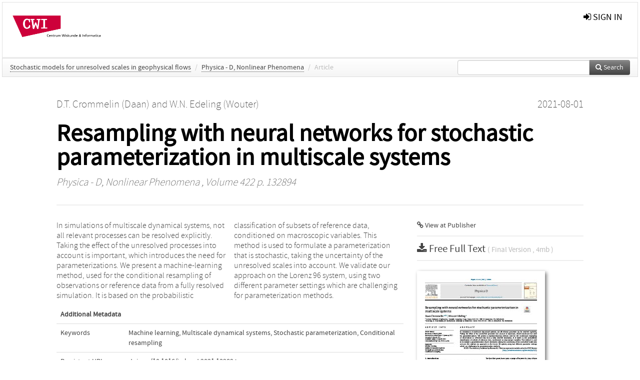

--- FILE ---
content_type: text/html; charset=UTF-8
request_url: https://ir.cwi.nl/pub/30803
body_size: 5088
content:
<!DOCTYPE html>
<html lang="en">
    <head>
      <title>
        
  Centrum Wiskunde &amp; Informatica:
  Resampling with neural networks for stochastic parameterization in multiscale systems

      </title>
      <meta http-equiv="X-UA-Compatible" content="IE=edge"/>
      <meta http-equiv="Content-Type" content="text/html; charset=UTF-8"/>
      <meta name="viewport" content="width=device-width, initial-scale=1.0"/>
      <meta name="keywords" content="Machine learning,Multiscale dynamical systems,Stochastic parameterization,Conditional resampling"/>
      <meta name="citation_title" content="Resampling with neural networks for stochastic parameterization in multiscale systems"/>
      <meta name="citation_author" content="Crommelin, Daan"/>
      <meta name="citation_author" content="Edeling, Wouter"/>
      <meta name="citation_date" content="2021/08/01"/>
      <meta name="citation_publication_date" content="2021/08/01"/>
      <meta name="citation_online_date" content="2021/08/01"/>
      <meta name="citation_journal_title" content="Physica - D, Nonlinear Phenomena"/>
      <meta name="citation_volume" content="422"/>
      
      <meta name="citation_issn" content="0167-2789"/>
      <meta name="citation_firstpage" content="132894"/>
      
      
      
      
      <meta name="citation_abstract" content="In simulations of multiscale dynamical systems, not all relevant processes can be resolved explicitly. Taking the effect of the unresolved processes into account is important, which introduces the need for parameterizations. We present a machine-learning method, used for the conditional resampling of observations or reference data from a fully resolved simulation. It is based on the probabilistic classification of subsets of reference data, conditioned on macroscopic variables. This method is used to formulate a parameterization that is stochastic, taking the uncertainty of the unresolved scales into account. We validate our approach on the Lorenz 96 system, using two different parameter settings which are challenging for parameterization methods." />
      
      <meta name="citation_doi" content="10.1016/j.physd.2021.132894" />
      
      <meta name="citation_pdf_url" content="https://ir.cwi.nl/pub/30803/30803.pdf"/>
      <link rel="alternate" type="application/rdf+xml" title="VIVO"
            href="https://ir.cwi.nl/pub/30803/rdf"/>

      <link rel="repository"
            href="https://ir.cwi.nl/"/>
      <link rel="me"
            href="https://ir.cwi.nl/pub/30803/"/>
      <link rel="view"
            href="https://ir.cwi.nl/pub/30803"/>
      
      <link
            rel="shortcut icon"
            type="image/x-icon"
            href="/static/img/favicon.ico"/>
      <link rel="stylesheet" type="text/css" href="/static/css/bundle-1.css"/>
      

      

      <script type="text/javascript" src="/static/js/bundle-1.js"></script>
      
      <!--[if lt IE 9]>
          <script src="/static/js/html5.js"></script>
      <![endif]-->
      <!--[if lt IE 10]>
          <script src="/static/js/jquery.placeholder.js"></script>
          <script type="text/javascript">
          $(document).ready(function(){$('input').placeholder()});
          </script>
      <![endif]-->
      
  

      
    </head>
    <body>
      <div id="wrap">
      <header>
      <div class="navbar" style="margin-bottom:0">
        <div class="navbar-inner">
          <div class="container">
            
            <a class="brand"
               style="padding:10px;width:200px" href="https://ir.cwi.nl/">
              <img
                   alt="university website"
                   style="width:100%" src="https://ir.cwi.nl/cwi.png"/>
            </a>
            <a class="hidden"
               href="https://ir.cwi.nl/year">Publications by Year</a>
            <ul class="nav">
              
            </ul>
            <ul class="nav pull-right">
              <li id="fat-menu" class="dropdown">
                
                
                
                
                <a
                   class="dropdown-toggle" href="https://ir.cwi.nl/login?next=/pub/30803">
                  <span class="icon-signin"></span> sign in
                </a>
              </li>
            </ul>
          </div>
        </div>
      </div>
      </header>
      <div id="breadcrumb" class="row-fluid">
        <div class="span12">
          
  <ul class="breadcrumb">
    
    <li>
      <a href="https://ir.cwi.nl/col/8472">Stochastic models for unresolved scales in geophysical flows</a>
      <span class="divider">/</span>
    </li>
    
    <li>
      
      <a href="https://ir.cwi.nl/col/3744">Physica - D, Nonlinear Phenomena</a>
      <span class="divider">/</span>
    </li>
    
    
    <li class="active">Article</li>
    <li class="pull-right">
      <div
      class="input-append search-box"
      style="margin-top:-5px">
    
    <label for="search-query-box" style="display:none">Search:</label>
    
    <input type="text"
           class="input-large search-input"
           id="search-query-box"
           style="width:250px"
           value=""
           name="query"/>
    <a class="btn btn-primary search-button"
       style="border-bottom:1px solid rgba(0, 0, 0, 0.25)" href="https://ir.cwi.nl/search#">
      <span class="icon-search"></span> Search
    </a>
  </div>
    </li>
  </ul>

        </div>
      </div>
      
        <div class="row-fluid">
          <div id="main-left" class="span1">
            
            
          </div>
          <div id="main" class="span10">
            <div id="content">
  <div class="page-header">
    <div class="clearfix">
      <p class="lead author-list pull-left">
        
          <span style="">
    <a href="https://ir.cwi.nl/ppl/2776">
      <span>D.T. Crommelin (Daan)</span></a><span>
     and 
    
  </span>
  </span>
        
          <span style="">
    <a href="https://ir.cwi.nl/ppl/11597">
      <span>W.N. Edeling (Wouter)</span></a>
  </span>
        
        <br class="clearfix"/>
        
      </p>
      <p class="lead pub_type pull-right">
        <span>2021-08-01</span>
      </p>
    </div>
    
    
      <h1>Resampling with neural networks for stochastic parameterization in multiscale systems</h1>
      
    
    <h2 style="display:none">Publication</h2>
    <h3 style="display:none">Publication</h3>
    
    
    <p class="lead">
      <em>
      <a href="https://ir.cwi.nl/col/3744">Physica - D, Nonlinear Phenomena</a>
      
      ,
      Volume 422
      
      
      
      
        p. 132894
      
      </em>
    </p>
    
  </div>
  <div class="row-fluid">
    <div class="span8">
      <!-- abstract text -->
      
      <p class="abstract">In simulations of multiscale dynamical systems, not all relevant processes can be resolved explicitly. Taking the effect of the unresolved processes into account is important, which introduces the need for parameterizations. We present a machine-learning method, used for the conditional resampling of observations or reference data from a fully resolved simulation. It is based on the probabilistic classification of subsets of reference data, conditioned on macroscopic variables. This method is used to formulate a parameterization that is stochastic, taking the uncertainty of the unresolved scales into account. We validate our approach on the Lorenz 96 system, using two different parameter settings which are challenging for parameterization methods.</p>
      <!-- video player -->
      
      <div id="publication-metadata">
          <table class="table">
            <thead>
              <tr><th colspan="2" class="publiation-metadata-header">Additional Metadata</th></tr>
            </thead>
            <tbody>
              <tr>
                <td style="min-width:120px">
		  <span class="publication-metadata-key">Keywords</span>
		</td>
                <td>
                  
                        <span
				      class="publication-metadata-value" key="Keywords">Machine learning</span><span>,</span>
                  
                        <span
				      class="publication-metadata-value" key="Keywords">Multiscale dynamical systems</span><span>,</span>
                  
                        <span
				      class="publication-metadata-value" key="Keywords">Stochastic parameterization</span><span>,</span>
                  
                        <span
				      class="publication-metadata-value" key="Keywords">Conditional resampling</span>
                  
                </td>
              </tr>
              <tr>
                <td style="min-width:120px">
		  <span class="publication-metadata-key">Persistent URL</span>
		</td>
                <td>
                  
                        <a href="https://doi.org/10.1016/j.physd.2021.132894">doi.org/10.1016/j.physd.2021.132894</a>
                  
                </td>
              </tr>
              <tr>
                <td style="min-width:120px">
		  <span class="publication-metadata-key">Journal</span>
		</td>
                <td>
                  
                        
                          <a href="https://ir.cwi.nl/col/3744">Physica - D, Nonlinear Phenomena</a>
                          
                        
                  
                </td>
              </tr>
              <tr>
                <td style="min-width:120px">
		  <span class="publication-metadata-key">Project</span>
		</td>
                <td>
                  
                        
                          <a href="https://ir.cwi.nl/col/8472">Stochastic models for unresolved scales in geophysical flows</a>
                          
                        <span>,</span>
                  
                        
                          <a href="https://ir.cwi.nl/col/9423">Verified Exascale Computing for Multiscale Applications</a>
                          
                        
                  
                </td>
              </tr>
              <tr>
                <td style="min-width:120px">
		  <span class="publication-metadata-key">Grant</span>
		</td>
                <td>
                  
                        <span
				      class="publication-metadata-value" key="Grant">This work was funded by the The Netherlands Organisation for Scientific Research (NWO); grant id nwo/639.072.207 - Stochastic models for unresolved scales in geophysical flows</span><span>,</span>
                  
                        <span
				      class="publication-metadata-value" key="Grant">This work was funded by the European Commission 7th Framework Programme; grant id h2020/800925 - Verified Exascale Computing for Multiscale Applications (VECMA)</span>
                  
                </td>
              </tr>
	      
              <tr>
                <td><span class="publication-metadata-key">Citation</span><br/>
                <div class="btn-group dropup" id="citation-menu">
                  <a class="btn dropdown-toggle btn-small"
                     id="citation-menu-button"
                     data-toggle="dropdown"
                     href="#">
                    APA Style
                    <span class="icon-chevron-up"></span>
                  </a>
                  <ul class="dropdown-menu">
                    <li>
                      <a href="#" class="citation-style-pub" data-citation-style="aaa">
                        AAA Style
                      </a>
                    </li>
                    <li>
                      <a href="#" class="citation-style-pub" data-citation-style="apa">
                        APA Style
                      </a>
                    </li>
                    <li>
                      <a href="#" class="citation-style-pub" data-citation-style="cell">
                        Cell Style
                      </a>
                    </li>
                    <li>
                      <a href="#" class="citation-style-pub" data-citation-style="chicago">
                        Chicago Style
                      </a>
                    </li>
                    <li>
                      <a href="#" class="citation-style-pub" data-citation-style="harvard">
                        Harvard Style
                      </a>
                    </li>
                    <li>
                      <a href="#" class="citation-style-pub" data-citation-style="ieee">
                        IEEE Style
                      </a>
                    </li>
                    <li>
                      <a href="#" class="citation-style-pub" data-citation-style="mla">
                        MLA Style
                      </a>
                    </li>
                    <li>
                      <a href="#" class="citation-style-pub" data-citation-style="nature">
                        Nature Style
                      </a>
                    </li>
                    <li>
                      <a href="#" class="citation-style-pub" data-citation-style="vancouver">
                        Vancouver Style
                      </a>
                    </li>
                    <li>
                      <a href="#" class="citation-style-pub" data-citation-style="american-institute-of-physics">
                        American-Institute-of-Physics Style
                      </a>
                    </li>
                    <li>
                      <a href="#" class="citation-style-pub" data-citation-style="council-of-science-editors">
                        Council-of-Science-Editors Style
                      </a>
                    </li>
                    <li class="divider"/>
                    <li>
                      <a href="#" class="citation-format-pub" data-citation-format="bibtex">
                        BibTex Format
                      </a>
                    </li>
                    <li>
                      <a href="#" class="citation-format-pub" data-citation-format="endnote">
                        Endnote Format
                      </a>
                    </li>
                    <li>
                      <a href="#" class="citation-format-pub" data-citation-format="ris">
                        RIS Format
                      </a>
                    </li>
                    <li>
                      <a href="#" class="citation-format-pub" data-citation-format="csl">
                        CSL Format
                      </a>
                    </li>
                    <li>
                      <a href="#" class="citation-format-pub" data-citation-format="dois only">
                        DOIs only Format
                      </a>
                    </li>
                  </ul>
                </div>
                </td>
                <td id="citation-text">
                  <div class="csl-bib-body"><div class="csl-entry">Crommelin, D., &amp; Edeling, W.  (2021).  Resampling with neural networks for stochastic parameterization in multiscale systems. <em>Physica - D, Nonlinear Phenomena</em>, <em>422</em>. doi:10.1016/j.physd.2021.132894</div></div>
                </td>
              </tr>
            </tbody>
          </table>
      </div>
    </div>
    <div class="span4">
      <ul class="publication-identifiers unstyled">
        <li>
          <a href="https://doi.org/10.1016/j.physd.2021.132894"><span class="icon-link"></span> View at Publisher</a>
        </li>
        
        
        
        
        
        
        
        
        
        
      </ul>
      <hr style="margin:5px 0px 5px 0px;"/>
      <div class="publication-downloads">
        <legend>
          <a href="https://ir.cwi.nl/pub/30803/30803.pdf">
            <span class="icon-download-alt"></span>
	    <span class="download-link-text">
              Free
              Full Text
	    </span>
            <small class="download-link-info">
              (
              Final Version
              , 4mb
            )
            </small>
          </a>
        </legend>
        <a href="https://ir.cwi.nl/pub/30803/30803.pdf">
          <img src="https://ir.cwi.nl/pub/30803/cover/thumb_256.jpg" alt="cover" id="primary_asset_cover_img" class="shadow-book"/>
        </a>
        
      </div>
      

      
      
      
      <div>
        <br/>
        <table class="table" id="see_also_relations_table">
          <thead>
            <tr><th>See Also</tr>
          </thead>
          <tbody>
            <tr>
              <td>
                <div>
  
  <div>
  <h5>
    <small>software|data</small><br/>
    <a href="https://ir.cwi.nl/pub/33139/">EasySurrogate - phys_D branch</a>
  </h5>
  <div class="author-list clearfix">
    <span style="">
    <a href="https://ir.cwi.nl/ppl/11597">
      <span>W.N. Edeling (Wouter)</span></a><span>
     and 
    
  </span>
  </span>
    <span style="">
    <a href="https://ir.cwi.nl/ppl/2776">
      <span>D.T. Crommelin (Daan)</span></a>
  </span>
  </div>
  </div>
</div>
              </td>
            </tr>
          </tbody>
        </table>
      </div>
      <br/>
    </div>
  </div>
</div>
            
          </div>
          <div id="main-right" class="span1">
            
            
          </div>
        </div>
      
      </div>
      <footer class="footer row-fluid">
        <div class="span10 offset1">
          <div class="row-fluid">
            <div class="span3">
              <a>
                <img alt="university website" src="https://ir.cwi.nl//cwi.png"/>
              </a>
              
              
              <ul class="unstyled">
                
              </ul>
              
            </div>
            <div class="span3">
              <ul class="unstyled">
                <li>
                  <div>
                    <h4>Address</h4>
                    <ul class="unstyled" style="margin-left:0">
                      <li>
                        <div class="lead" style="margin:4px">
                          <a href="http://www.cwi.nl">
                            
                            Centrum Wiskunde &amp; Informatica
                          </a>
                        </div>
                      </li>
                      <li>
                        <div class="lead" style="margin:4px">
                          <a href="http://www.cwi.nl">
                            
                            Science Park 123  | 1098 XG Amsterdam | the Netherlands
                          </a>
                        </div>
                      </li>
                    </ul>
                  </div>
                  
                </li>
              </ul>
            </div>
            <div class="span3">
              <ul class="unstyled">
                <li>
                  <div>
                    <h4>CWI researchers</h4>
                    <ul class="unstyled" style="margin-left:0">
                      <li>
                        <div class="lead" style="margin:4px">
                          <a href="/page/1">
                            <span class="icon-file"></span>
                            Register Your Work
                          </a>
                        </div>
                      </li>
                    </ul>
                  </div>
                  
                </li>
                <li>
                  <div>
                    <h4>Questions or comments?</h4>
                    <ul class="unstyled" style="margin-left:0">
                      <li>
                        <div class="lead" style="margin:4px">
                          <a href="mailto:repository@cwi.nl">
                            <span class="icon-envelope"></span>
                            repository@cwi.nl
                          </a>
                        </div>
                      </li>
                    </ul>
                  </div>
                  
                </li>
              </ul>
            </div>
          </div>

        </div>
            <div class="span1">
            <a href="http://www.artudis.com"
               class="pull-right"
               style="margin: 170px 20px 10px 10px">
               <img src="/static/img/logo/artudis_small.png" width="100" alt="artudis website"/>
            </a>
            </div>
      </footer>
      <div id="modal-workflow-editor"
           class="modal hide fade">
        <div class="modal-header">
          <button type="button"
                  class="close"
                  data-dismiss="modal"
                  aria-hidden="true">&times;</button>
          <h3 id="modal-workflow-header">Workflow</h3>
        </div>
        <div id="modal-workflow-form"></div>
      </div>
      <div id="modal-iframe"
           style="width:800px"
           class="modal hide fade">
        <div class="modal-header">
          <button type="button"
                  class="close"
                  data-dismiss="modal"
                  aria-hidden="true">&times;</button>
          <h3 id="modal-iframe-header">Workflow</h3>
        </div>
        <div>
          <iframe id="modal-iframe-body" src="" style="width:100%;height:500px" frameborder="0" ></iframe>
        </div>
      </div>
      <div id="add-content-modal"
           class="modal hide fade">
        <div class="modal-header">
          <button type="button"
                  class="close"
                  data-dismiss="modal"
                  aria-hidden="true">&times;</button>
          <h3 id="modal-edit-header">Add Content</h3>
        </div>
        <div class="modal-body">
          <div class="btn-group btn-group-vertical"
               style="width:100%;max-height:600px;overflow:auto">
	    
	    <br/>
	    
              <a
		 class="btn btn-large"
		 style="margin:auto;width:300px" href="https://ir.cwi.nl/user/add">User</a>
	    
              <a
		 class="btn btn-large"
		 style="margin:auto;width:300px" href="https://ir.cwi.nl/pub/add">Publication</a>
	    
              <a
		 class="btn btn-large"
		 style="margin:auto;width:300px" href="https://ir.cwi.nl/ppl/add">Person</a>
	    
              <a
		 class="btn btn-large"
		 style="margin:auto;width:300px" href="https://ir.cwi.nl/org/add">Organisation</a>
	    
              <a
		 class="btn btn-large"
		 style="margin:auto;width:300px" href="https://ir.cwi.nl/col/add">Collection</a>
	    
	  </div>
        </div>
        <div class="modal-footer">
          <a href="#"
             class="btn btn-primary"
             data-dismiss="modal">Close</a>
        </div>
      </div>
      
      
    </body>
</html>
